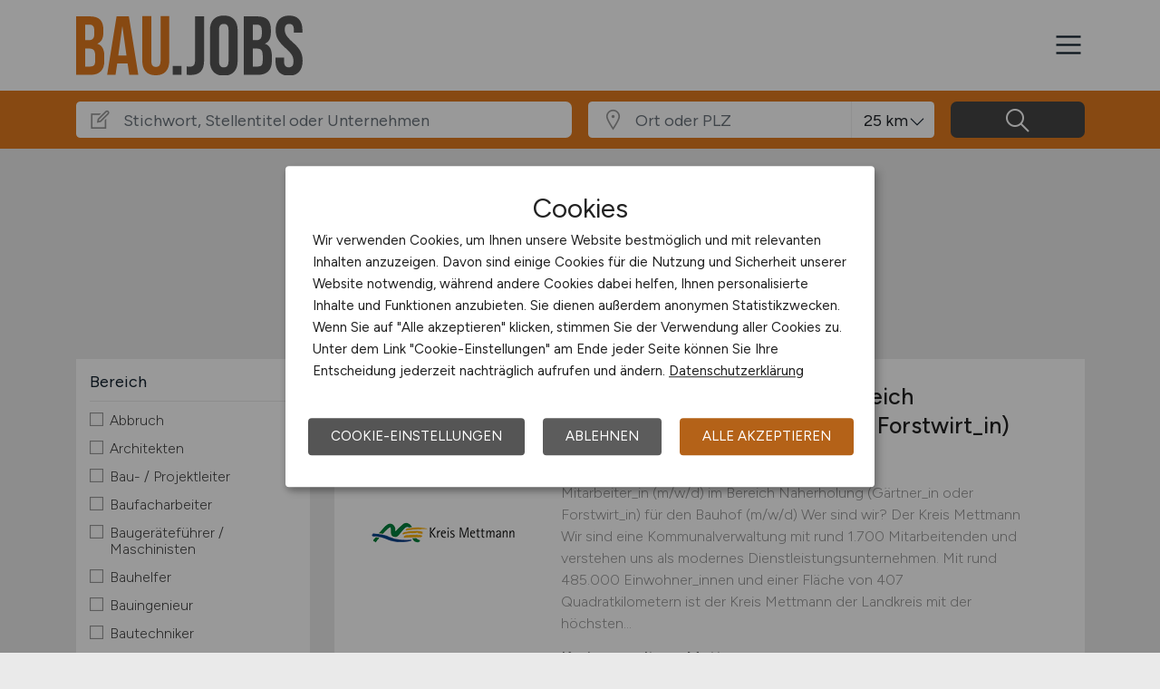

--- FILE ---
content_type: text/html; charset=utf-8
request_url: https://www.bau.jobs/stellenangebote/rubrik/Sanierung
body_size: 16802
content:
<!DOCTYPE html>
<html lang="de" prefix="og: https://ogp.me/ns#">
<head>
	<meta charset="utf-8">
	
<title>Sanierung Jobs im Februar 2026</title>
<meta name="description" content="Aktuelle Sanierung Jobs auf BAU.JOBS - Jetzt passende Sanierung Stellenangebote finden!">
<meta name="robots" content="index,follow">
<link rel="next" href="https://www.bau.jobs/stellenangebote?rubrik=40&seite=2"/>

<meta property="og:title" content="Sanierung Jobs im Februar 2026" />
<meta property="og:description" content="Aktuelle Sanierung Jobs auf BAU.JOBS - Jetzt passende Sanierung Stellenangebote finden!" />
<meta property="og:url" content="https://www.bau.jobs/stellenangebote?rubrik=40&seite=1" />
<meta property="og:site_name" content="BAU.JOBS" />
<meta property="og:image" content="https://www.bau.jobs/assets/img/logo/sm/logo-bau-jobs.jpg" />
<meta property="og:locale" content="de_DE" />
<meta property="og:type" content="website" />
<meta name="viewport" content="width=device-width, initial-scale=1, shrink-to-fit=no">
<meta name="theme-color" content="#e17a1e">
<link rel="shortcut icon" type="image/x-icon" href="/favicon.ico">
<link rel="icon" type="image/png" href="/files/img/icons/favicon-16x16.png">
<link rel="icon" type="image/png" sizes="512x512" href="/files/img/icons/favicon-512x512.png">
<link rel="icon" type="image/png" sizes="192x192" href="/files/img/icons/favicon-192x192.png">
<link rel="icon" type="image/png" sizes="32x32" href="/files/img/icons/favicon-32x32.png">
<link rel="icon" type="image/png" sizes="16x16" href="/files/img/icons/favicon-16x16.png">
<link rel="apple-touch-icon" href="/files/img/icons/apple-touch-icon.png?r=20240601d">
<link rel="preload" href="/assets/css/main-v4.1.css?r=20251205" as="style">
<link rel="preload" href="/files/css/styles-jobs-v2.1.css?r=20251210TXvb" type="text/css" as="style">
<link rel="stylesheet" href="/assets/css/main-v4.1.css?r=20251205">
<link rel="stylesheet" href="/files/css/styles-jobs-v2.1.css?r=20251210TXvb">

<script type="application/ld+json">
{
	"@context": "https://schema.org",
	"@type": "Organization",
	"name": "BAU.JOBS",
	"url": "https://www.bau.jobs",
	"logo": {
		"@type": "ImageObject",
		"url": "https://www.bau.jobs/assets/img/logo/sm/logo-bau-jobs.jpg"
	}
}
</script><link rel="manifest" href="/manifest.webmanifest?r=20250301">

<style>

</style>
</head>
<body class="jobsearch jobpage darkgrey">

<header id="header" class="navbar navbar-open">
	<div class="header_wrap container align-items-xxl-stretch">
				<div class="header_wrap-logo align-self-center">
			<a href="/"><img src="/files/img/logoclaim-bau-jobs.svg?t=63r87d68c" class="header_logo img-fluid desk" alt="BAU.JOBS"><img src="/files/img/logo-bau-jobs.svg?t=63r87d68c" class="header_logo img-fluid mobile" alt="BAU.JOBS"></a>
		</div>
		<i id="open-sidebar" class="header_nav-icon la la-2x la-navicon"></i>
		
		<nav class="header_nav header_nav_employee d-flex flex-column">
			
			
				<div class="header_nav-action mb-auto text-md-right text-md-end">
					<a href="/arbeitgeber/produkte/stellenanzeigen" class="btn btn-jobposting">Stellenanzeige schalten</a>
					<a href="/arbeitgeber" class="btn btn-company">Arbeitgeber</a>
				</div>
			
		
			<div class="header_nav-wrap">
				<ul class="nav list-unstyled list-inline">
					
						<li class="list-inline-item ml-3 mr-3 ms-3 me-3  active">
							<a class="header_nav-link nav-submenu" href="/stellenangebote" title="Jobs">Jobs</a>
							
							
								<div class="sub-menu  active">
									<div class="container">
										<ul class="nav list-unstyled list-inline">
											
												<li class="list-inline-item ml-3 mr-3 ms-3 me-3 "><a class="header_nav-link mr-0 me-0" href="/stellenangebote" title="Jobsuche">Jobsuche</a>
												
												</li>
											
												<li class="list-inline-item ml-3 mr-3 ms-3 me-3 "><a class="header_nav-link mr-0 me-0" href="/stellenangebote/berufsfelder" title="Berufsfelder">Berufsfelder</a>
												
												</li>
											
												<li class="list-inline-item ml-3 mr-3 ms-3 me-3 "><a class="header_nav-link mr-0 me-0" href="/stellenangebote/beliebte-unternehmen" title="Beliebte Unternehmen">Beliebte Unternehmen</a>
												
												</li>
											
										</ul>
									</div>
								</div>
							
						</li>
					
						<li class="list-inline-item ml-3 mr-3 ms-3 me-3 ">
							<a class="header_nav-link" href="/ueber-uns" title="Über uns">Über uns</a>
							
							
						</li>
					
						<li class="list-inline-item ml-3 mr-3 ms-3 me-3 ">
							<a class="header_nav-link" href="/arbeitnehmer/jobfinder" title="Jobfinder"><i class="la la-user"></i> Jobfinder</a>
							
							
						</li>
					
						<li class="list-inline-item ml-3 mr-3 ms-3 me-3 ">
							<a class="header_nav-link" href="/faq" title="F&A">F&A</a>
							
							
						</li>
					
						<li class="list-inline-item ml-3 mr-3 ms-3 me-3 ">
							<a class="header_nav-link nav-submenu" href="/magazin" title="Magazin">Magazin</a>
							
							
								<div class="sub-menu ">
									<div class="container">
										<ul class="nav list-unstyled list-inline">
											
												<li class="list-inline-item ml-3 mr-3 ms-3 me-3 "><a class="header_nav-link mr-0 me-0" href="/magazin" title="Überblick">Überblick</a>
												
												</li>
											
												<li class="list-inline-item ml-3 mr-3 ms-3 me-3 "><a class="header_nav-link mr-0 me-0" href="/magazin/arbeitswelt" title="Arbeitswelt">Arbeitswelt</a>
												<span class="sub-sub-pointer"></span><ol class="sub-sub-menu">
													
														<li class="list-inline-item ml-3 mr-3 ms-3 me-3 "><a class="header_nav-link mr-0 me-0" href="/magazin/arbeitswelt/berufe" title="Berufe">Berufe</a></li>
													</ol>
												
												</li>
											
												<li class="list-inline-item ml-3 mr-3 ms-3 me-3 "><a class="header_nav-link mr-0 me-0" href="/magazin/studium-und-ausbildung" title="Studium & Ausbildung">Studium & Ausbildung</a>
												<span class="sub-sub-pointer"></span><ol class="sub-sub-menu">
													
														<li class="list-inline-item ml-3 mr-3 ms-3 me-3 "><a class="header_nav-link mr-0 me-0" href="/magazin/studium-und-ausbildung/studiengaenge" title="Studiengänge">Studiengänge</a></li>
													
														<li class="list-inline-item ml-3 mr-3 ms-3 me-3 "><a class="header_nav-link mr-0 me-0" href="/magazin/studium-und-ausbildung/ausbildungsberufe" title="Ausbildungsberufe">Ausbildungsberufe</a></li>
													</ol>
												
												</li>
											
												<li class="list-inline-item ml-3 mr-3 ms-3 me-3 "><a class="header_nav-link mr-0 me-0" href="/magazin/events-messen-und-veranstaltungen" title="Events, Messen & Veranstaltungen">Events, Messen & Veranstaltungen</a>
												
												</li>
											
										</ul>
									</div>
								</div>
							
						</li>
					
						<li class="list-inline-item ml-3 mr-3 ms-3 me-3 ">
							<a class="header_nav-link" href="/kontakt" title="Kontakt">Kontakt</a>
							
							
						</li>
					
				</ul>
			</div>
		</nav>
		
	</div>
</header><section class="quicksearch">
	<div class="quicksearch_wrapper container">
		<div class="row flex-grow-1">
			<div class="col-12">
				<form class="form-search" name="form_home_search">
	<div class="row form-row gx-3">
		<div class="col-sm-12 col-md-12 col-lg-6 col-xl-6">
			<div class="form-search_input-group input-group">
				<div class="input-group-prepend">
					<div class="input-group-text">
						<i class="la la-lg la-edit"></i>
					</div>
				</div>
				<input type="text" name="job_search_text" class="form-control" data-search-control="jobsuche_stichwort" placeholder="Stichwort, Stellentitel oder Unternehmen" >
			</div>
		</div>
		
		
		<div class="col position-relative">
			<div class="form-search_input-group input-group">
				<div class="input-group-prepend">
					<div class="input-group-text">
						<i class="la la-lg la-map-marker"></i>
					</div>
				</div>
				<input type="text" class="form-control form-control-location" data-search-control="jobsuche_ort" placeholder="Ort oder PLZ" autocomplete="off" autocorrect="off" >
				<div class="select-radius"><select class="selectpicker form-control form-control-radius" data-search-control="jobsuche_radius" title="Umkreis">
					<optgroup label="Umkreis">
					
						<option value="5" >5 km</option>
					
						<option value="10" >10 km</option>
					
						<option value="25"  selected>25 km</option>
					
						<option value="50" >50 km</option>
					
						<option value="75" >75 km</option>
					
						<option value="100" >100 km</option>
					
					</optgroup>
				</select></div>
			</div>
			<div class="dropdown-menu dropdown-menu-location"></div>
		</div>
		
		
		<div class="col">
			<div class="form-search_input-group input-group">
				<span class="btn" data-search-control="jobsuche_suchen">
					<i class="la la-lg la-search"></i>
					<span class="la-search-text">Jobs suchen</span>
				</span>
			</div>
		</div>
	</div>
</form>
<script>var searchBaseLink='/stellenangebote';</script>
			</div>
		</div>
	</div>
</section>

<main class="main">
	<div class="container">
		
		
		<section class="section content job-category">
			<div class="row ">
				<div class="col-lg-3 col-md-4"></div>
				<div class="col-lg-9 col-md-8">
						
						<h1>Aktuelle Sanierung Jobs</h1>
						
						<div id="searchText" class="pb-4">
							
								<div class="searchfilter">
									<h4>26 passende Stellenanzeigen gefunden für:</h4>
									
									<div class="items">
										
											<a class="remove-filter-item" data-search-filter="jobfilter_rubric" data-search-filter-data="40" data-bs-toggle="tooltip" data-bs-placement="bottom" data-html="true" data-original-title="Lösche Filter <strong>Sanierung </strong>">Sanierung</a>
										
									</div>
								</div>
							
						</div>
							
				</div>
			</div>
			
			<div class="row">
				<div class="col-lg-3 col-md-4">
						<div class="filternav">
		<div id="searchfilter">
			
				<div id="categories">
				
				
						
							<div class="item">
								<h5>Bereich</h5>
								<a class="onOff" onclick="showJobSearchFilter(this);"><h5>Bereich <i class="la la-lg la-angle-down"></i></h5></a>
								
								<div class="innerFilter">
									
										<ul>
											
											<li ><span class="filter-wrapper"><i class="icon-filter "></i> <span>Abbruch</span><input type="checkbox" name="filter-rubric" data-search-control="jobsuche_rubric" data-search-value="42" ></span></li>
											
											<li ><span class="filter-wrapper"><i class="icon-filter "></i> <span>Architekten</span><input type="checkbox" name="filter-rubric" data-search-control="jobsuche_rubric" data-search-value="30" ></span></li>
											
											<li ><span class="filter-wrapper"><i class="icon-filter "></i> <span>Bau- / Projektleiter</span><input type="checkbox" name="filter-rubric" data-search-control="jobsuche_rubric" data-search-value="25" ></span></li>
											
											<li ><span class="filter-wrapper"><i class="icon-filter "></i> <span>Baufacharbeiter</span><input type="checkbox" name="filter-rubric" data-search-control="jobsuche_rubric" data-search-value="20" ></span></li>
											
											<li ><span class="filter-wrapper"><i class="icon-filter "></i> <span>Baugeräteführer / Maschinisten</span><input type="checkbox" name="filter-rubric" data-search-control="jobsuche_rubric" data-search-value="34" ></span></li>
											
											<li ><span class="filter-wrapper"><i class="icon-filter "></i> <span>Bauhelfer</span><input type="checkbox" name="filter-rubric" data-search-control="jobsuche_rubric" data-search-value="21" ></span></li>
											
											<li ><span class="filter-wrapper"><i class="icon-filter "></i> <span>Bauingenieur</span><input type="checkbox" name="filter-rubric" data-search-control="jobsuche_rubric" data-search-value="26" ></span></li>
											
											<li ><span class="filter-wrapper"><i class="icon-filter "></i> <span>Bautechniker</span><input type="checkbox" name="filter-rubric" data-search-control="jobsuche_rubric" data-search-value="28" ></span></li>
											
											<li ><span class="filter-wrapper"><i class="icon-filter "></i> <span>Bauzeichner / CAD</span><input type="checkbox" name="filter-rubric" data-search-control="jobsuche_rubric" data-search-value="33" ></span></li>
											
											<li ><span class="filter-wrapper"><i class="icon-filter "></i> <span>Facharbeiter allgemein</span><input type="checkbox" name="filter-rubric" data-search-control="jobsuche_rubric" data-search-value="38" ></span></li>
											
											<li ><span class="filter-wrapper"><i class="icon-filter "></i> <span>Facility Management</span><input type="checkbox" name="filter-rubric" data-search-control="jobsuche_rubric" data-search-value="43" ></span></li>
											
											<li ><span class="filter-wrapper"><i class="icon-filter "></i> <span>Gewerbliche Mitarbeiter</span><input type="checkbox" name="filter-rubric" data-search-control="jobsuche_rubric" data-search-value="32" ></span></li>
											
											<li ><span class="filter-wrapper"><i class="icon-filter "></i> <span>Handwerker</span><input type="checkbox" name="filter-rubric" data-search-control="jobsuche_rubric" data-search-value="45" ></span></li>
											
											<li ><span class="filter-wrapper"><i class="icon-filter "></i> <span>Immobilien</span><input type="checkbox" name="filter-rubric" data-search-control="jobsuche_rubric" data-search-value="46" ></span></li>
											
											<li ><span class="filter-wrapper"><i class="icon-filter "></i> <span>Ingenieur</span><input type="checkbox" name="filter-rubric" data-search-control="jobsuche_rubric" data-search-value="27" ></span></li>
											
											<li ><span class="filter-wrapper"><i class="icon-filter "></i> <span>Instandsetzung</span><input type="checkbox" name="filter-rubric" data-search-control="jobsuche_rubric" data-search-value="41" ></span></li>
											
											<li ><span class="filter-wrapper"><i class="icon-filter "></i> <span>Kaufmännische Berufe</span><input type="checkbox" name="filter-rubric" data-search-control="jobsuche_rubric" data-search-value="24" ></span></li>
											
											<li ><span class="filter-wrapper"><i class="icon-filter "></i> <span>Leitung / Management</span><input type="checkbox" name="filter-rubric" data-search-control="jobsuche_rubric" data-search-value="37" ></span></li>
											
											<li ><span class="filter-wrapper"><i class="icon-filter "></i> <span>Meister / Polier</span><input type="checkbox" name="filter-rubric" data-search-control="jobsuche_rubric" data-search-value="23" ></span></li>
											
											<li ><span class="filter-wrapper"><i class="icon-filter "></i> <span>Restauration</span><input type="checkbox" name="filter-rubric" data-search-control="jobsuche_rubric" data-search-value="39" ></span></li>
											
											<li ><span class="filter-wrapper"><i class="icon-filter "></i> <span>Sachverständige</span><input type="checkbox" name="filter-rubric" data-search-control="jobsuche_rubric" data-search-value="36" ></span></li>
											
											<li ><span class="filter-wrapper"><i class="icon-filter icon-filter-active"></i> <span>Sanierung</span><input type="checkbox" name="filter-rubric" data-search-control="jobsuche_rubric" data-search-value="40" checked></span></li>
											
											<li ><span class="filter-wrapper"><i class="icon-filter "></i> <span>Statiker</span><input type="checkbox" name="filter-rubric" data-search-control="jobsuche_rubric" data-search-value="35" ></span></li>
											
											<li ><span class="filter-wrapper"><i class="icon-filter "></i> <span>Techniker</span><input type="checkbox" name="filter-rubric" data-search-control="jobsuche_rubric" data-search-value="29" ></span></li>
											
											<li ><span class="filter-wrapper"><i class="icon-filter "></i> <span>Technische Angestellte</span><input type="checkbox" name="filter-rubric" data-search-control="jobsuche_rubric" data-search-value="31" ></span></li>
											
											<li ><span class="filter-wrapper"><i class="icon-filter "></i> <span>Vorarbeiter</span><input type="checkbox" name="filter-rubric" data-search-control="jobsuche_rubric" data-search-value="22" ></span></li>
											
											<li ><span class="filter-wrapper"><i class="icon-filter "></i> <span>Sonstige</span><input type="checkbox" name="filter-rubric" data-search-control="jobsuche_rubric" data-search-value="47" ></span></li>
											
										</ul>
						
										
								</div>
								
							</div>
							
						
						
							<div class="item">
								<h5>Arbeitszeit</h5>
								<a class="onOff" onclick="showJobSearchFilter(this);"><h5>Arbeitszeit <i class="la la-lg la-angle-down"></i></h5></a>
								
								<div class="innerFilter">
									
										<ul>
											
											<li ><span class="filter-wrapper"><i class="icon-filter "></i> <span>Vollzeit</span><input type="checkbox" name="filter-worktime" data-search-control="jobsuche_worktime" data-search-value="1" ></span></li>
											
											<li ><span class="filter-wrapper"><i class="icon-filter "></i> <span>Teilzeit</span><input type="checkbox" name="filter-worktime" data-search-control="jobsuche_worktime" data-search-value="2" ></span></li>
											
										</ul>
						
										
								</div>
								
							</div>
							
						
						
							<div class="item">
								<h5>Anstellungsform</h5>
								<a class="onOff" onclick="showJobSearchFilter(this);"><h5>Anstellungsform <i class="la la-lg la-angle-down"></i></h5></a>
								
								<div class="innerFilter">
									
										<ul>
											
											<li ><span class="filter-wrapper"><i class="icon-filter "></i> <span>Festanstellung</span><input type="checkbox" name="filter-workcontract" data-search-control="jobsuche_workcontract" data-search-value="1" ></span></li>
											
											<li ><span class="filter-wrapper"><i class="icon-filter "></i> <span>befristete Anstellung</span><input type="checkbox" name="filter-workcontract" data-search-control="jobsuche_workcontract" data-search-value="2" ></span></li>
											
											<li ><span class="filter-wrapper"><i class="icon-filter "></i> <span>Leitung / Führung</span><input type="checkbox" name="filter-workcontract" data-search-control="jobsuche_workcontract" data-search-value="3" ></span></li>
											
											<li ><span class="filter-wrapper"><i class="icon-filter "></i> <span>Geschäftsleitung / Vorstand</span><input type="checkbox" name="filter-workcontract" data-search-control="jobsuche_workcontract" data-search-value="4" ></span></li>
											
											<li ><span class="filter-wrapper"><i class="icon-filter "></i> <span>Projektarbeit / Freelancer</span><input type="checkbox" name="filter-workcontract" data-search-control="jobsuche_workcontract" data-search-value="5" ></span></li>
											
											<li ><span class="filter-wrapper"><i class="icon-filter "></i> <span>Arbeitnehmerüberlassung</span><input type="checkbox" name="filter-workcontract" data-search-control="jobsuche_workcontract" data-search-value="6" ></span></li>
											
											<li ><span class="filter-wrapper"><i class="icon-filter "></i> <span>geringfügige Beschäftigung / Minijob</span><input type="checkbox" name="filter-workcontract" data-search-control="jobsuche_workcontract" data-search-value="7" ></span></li>
											
											<li ><span class="filter-wrapper"><i class="icon-filter "></i> <span>Berufseinstieg / Trainee</span><input type="checkbox" name="filter-workcontract" data-search-control="jobsuche_workcontract" data-search-value="8" ></span></li>
											
											<li ><span class="filter-wrapper"><i class="icon-filter "></i> <span>Bachelor-/ Master-/ Diplom-Arbeit</span><input type="checkbox" name="filter-workcontract" data-search-control="jobsuche_workcontract" data-search-value="9" ></span></li>
											
											<li ><span class="filter-wrapper"><i class="icon-filter "></i> <span>Studentenjobs / Werkstudenten</span><input type="checkbox" name="filter-workcontract" data-search-control="jobsuche_workcontract" data-search-value="10" ></span></li>
											
											<li ><span class="filter-wrapper"><i class="icon-filter "></i> <span>Ausbildung / Studium</span><input type="checkbox" name="filter-workcontract" data-search-control="jobsuche_workcontract" data-search-value="11" ></span></li>
											
											<li ><span class="filter-wrapper"><i class="icon-filter "></i> <span>Praktikum</span><input type="checkbox" name="filter-workcontract" data-search-control="jobsuche_workcontract" data-search-value="12" ></span></li>
											
										</ul>
						
										
								</div>
								
							</div>
							
						
						
							<div class="item">
								<h5>Home-Office</h5>
								<a class="onOff" onclick="showJobSearchFilter(this);"><h5>Home-Office <i class="la la-lg la-angle-down"></i></h5></a>
								
								<div class="innerFilter">
									
										<ul>
											
											<li ><span class="filter-wrapper"><i class="icon-filter "></i> <span>Home-Office möglich</span><input type="checkbox" name="filter-homeoffice" data-search-control="jobsuche_homeoffice" data-search-value="1" ></span></li>
											
											<li ><span class="filter-wrapper"><i class="icon-filter "></i> <span>100% Home-Office</span><input type="checkbox" name="filter-homeoffice" data-search-control="jobsuche_homeoffice" data-search-value="2" ></span></li>
											
										</ul>
						
										
								</div>
								
							</div>
							
						
						
							<div class="item">
								<h5>Region</h5>
								<a class="onOff" onclick="showJobSearchFilter(this);"><h5>Region <i class="la la-lg la-angle-down"></i></h5></a>
								
								<div class="innerFilter">
									
										<ul>
											
											<li ><span class="filter-wrapper"><i class="icon-filter "></i> <span>Baden-Württemberg</span><input type="checkbox" name="filter-region" data-search-control="jobsuche_region" data-search-value="2" ></span></li>
											
											<li ><span class="filter-wrapper"><i class="icon-filter "></i> <span>Bayern</span><input type="checkbox" name="filter-region" data-search-control="jobsuche_region" data-search-value="3" ></span></li>
											
											<li ><span class="filter-wrapper"><i class="icon-filter "></i> <span>Berlin</span><input type="checkbox" name="filter-region" data-search-control="jobsuche_region" data-search-value="4" ></span></li>
											
											<li ><span class="filter-wrapper"><i class="icon-filter "></i> <span>Brandenburg</span><input type="checkbox" name="filter-region" data-search-control="jobsuche_region" data-search-value="5" ></span></li>
											
											<li ><span class="filter-wrapper"><i class="icon-filter "></i> <span>Bremen</span><input type="checkbox" name="filter-region" data-search-control="jobsuche_region" data-search-value="6" ></span></li>
											
											<li ><span class="filter-wrapper"><i class="icon-filter "></i> <span>Hamburg</span><input type="checkbox" name="filter-region" data-search-control="jobsuche_region" data-search-value="7" ></span></li>
											
											<li ><span class="filter-wrapper"><i class="icon-filter "></i> <span>Hessen</span><input type="checkbox" name="filter-region" data-search-control="jobsuche_region" data-search-value="8" ></span></li>
											
											<li ><span class="filter-wrapper"><i class="icon-filter "></i> <span>Mecklenburg-Vorpommern</span><input type="checkbox" name="filter-region" data-search-control="jobsuche_region" data-search-value="9" ></span></li>
											
											<li ><span class="filter-wrapper"><i class="icon-filter "></i> <span>Niedersachsen</span><input type="checkbox" name="filter-region" data-search-control="jobsuche_region" data-search-value="10" ></span></li>
											
											<li ><span class="filter-wrapper"><i class="icon-filter "></i> <span>Nordrhein-Westfalen</span><input type="checkbox" name="filter-region" data-search-control="jobsuche_region" data-search-value="11" ></span></li>
											
											<li ><span class="filter-wrapper"><i class="icon-filter "></i> <span>Rheinland-Pfalz</span><input type="checkbox" name="filter-region" data-search-control="jobsuche_region" data-search-value="12" ></span></li>
											
											<li ><span class="filter-wrapper"><i class="icon-filter "></i> <span>Saarland</span><input type="checkbox" name="filter-region" data-search-control="jobsuche_region" data-search-value="13" ></span></li>
											
											<li ><span class="filter-wrapper"><i class="icon-filter "></i> <span>Sachsen</span><input type="checkbox" name="filter-region" data-search-control="jobsuche_region" data-search-value="14" ></span></li>
											
											<li ><span class="filter-wrapper"><i class="icon-filter "></i> <span>Sachsen-Anhalt</span><input type="checkbox" name="filter-region" data-search-control="jobsuche_region" data-search-value="15" ></span></li>
											
											<li ><span class="filter-wrapper"><i class="icon-filter "></i> <span>Schleswig-Holstein</span><input type="checkbox" name="filter-region" data-search-control="jobsuche_region" data-search-value="16" ></span></li>
											
											<li ><span class="filter-wrapper"><i class="icon-filter "></i> <span>Thüringen</span><input type="checkbox" name="filter-region" data-search-control="jobsuche_region" data-search-value="17" ></span></li>
											
											<li ><span class="filter-wrapper"><i class="icon-filter "></i> <span>Deutschlandweit</span><input type="checkbox" name="filter-region" data-search-control="jobsuche_region" data-search-value="1" ></span></li>
											
											<li ><span class="filter-wrapper"><i class="icon-filter "></i> <span>Österreich</span><input type="checkbox" name="filter-region" data-search-control="jobsuche_region" data-search-value="23" ></span></li>
											
											<li ><span class="filter-wrapper"><i class="icon-filter "></i> <span>Schweiz</span><input type="checkbox" name="filter-region" data-search-control="jobsuche_region" data-search-value="22" ></span></li>
											
											<li ><span class="filter-wrapper"><i class="icon-filter "></i> <span>Europa</span><input type="checkbox" name="filter-region" data-search-control="jobsuche_region" data-search-value="20" ></span></li>
											
											<li ><span class="filter-wrapper"><i class="icon-filter "></i> <span>International</span><input type="checkbox" name="filter-region" data-search-control="jobsuche_region" data-search-value="21" ></span></li>
											
										</ul>
						
										
								</div>
								
							</div>
							
						
				</div>
			
		</div>
	</div>
				</div>
				
				<div class="col-lg-9 col-md-8">
					<div id="contentresult">
						
							<div id="jobSearchList">
								
		
		<a href="https://www.bau.jobs/stellenangebote/job/Mitarbeiterin-m-w-d-im-Bereich-Naherholung-Gaertnerin-oder-Forstwirtin-fuer-den-Bauhof-m-w-d-Mettmann-Kreisverwaltung-Mettmann-218118?utm_source=ws_jobsearch" target="_blank">
			<div class="jobposting">
				
				<span class="favorite d-none" data-url="218118"><img class="svg favorite-icon" src="/assets/img/icons/icon-favorite.svg" alt="Job merken"></span>
				<span class="logo-mobile"><img src="/assets/img/icons/blank.gif" data-src="/jobdata/logo/company/ext/cs236/logo-1893778585.gif?ds=02031631" class="jobLogo lazy" alt="Kreisverwaltung Mettmann"></span>
				<div class="space-wrapper"><h3 class="headline">Mitarbeiter_in (m/w/d) im Bereich Naherholung (Gärtner_in oder Forstwirt_in) für den Bauhof (m/w/d)</h3></div>
				<div class="space-wrapper">
					<span class="logo"><img src="/assets/img/icons/blank.gif" data-src="/jobdata/logo/company/ext/cs236/logo-1893778585.gif?ds=02031631" class="jobLogo lazy" alt="Kreisverwaltung Mettmann"></span><p>Mitarbeiter_in (m/w/d) im Bereich Naherholung (Gärtner_in oder Forstwirt_in) für den Bauhof (m/w/d)


Wer sind wir?  Der Kreis Mettmann

Wir sind eine Kommunalverwaltung mit rund 1.700 Mitarbeitenden und verstehen uns als modernes Dienstleistungsunternehmen. Mit rund 485.000 Einwohner_innen und einer Fläche von 407 Quadratkilometern ist der Kreis Mettmann der Landkreis mit der höchsten...</p>
					<span class="company">Kreisverwaltung Mettmann</span>
					<span class="date"><i class="la la-lg la-calendar"></i>heute</span>
					<span class="location"><i class="las la-lg la-map-marker"></i>Mettmann</span>
				</div>
			</div>
		</a>
		
		
			<a href="#createJobfinder" data-bs-toggle="modal" data-bs-target="#jobfinderForm">
				<div id="jobfinderSignup">
					<div class="jobfinder-banner">
						<div class="row align-items-center">
							<div class="col-lg-8 col-md-12"><p class="text">Erhalten Sie neue Jobs bequem per <span style="white-space: nowrap;">E-Mail</span>!</p></div>
							<div class="col-lg-4 col-md-12"><span class="btn"><i class="la la-lg la-envelope"></i> Jobfinder anlegen</span></div>
						</div>
					</div>
				</div>
			</a>
		
		
		<a href="https://www.bau.jobs/stellenangebote/job/Maurer-in-Sanierung-in-Hamburg-Hamburg-Otto-Wulff-Bauunternehmung-GmbH-218100?utm_source=ws_jobsearch" target="_blank">
			<div class="jobposting">
				
				<span class="favorite d-none" data-url="218100"><img class="svg favorite-icon" src="/assets/img/icons/icon-favorite.svg" alt="Job merken"></span>
				<span class="logo-mobile"><img src="/assets/img/icons/blank.gif" data-src="/jobdata/logo/company/ext/cs236/logo-1901116635.gif?ds=02031631" class="jobLogo lazy" alt="Otto Wulff Bauunternehmung GmbH"></span>
				<div class="space-wrapper"><h3 class="headline">Maurer*in Sanierung in Hamburg</h3></div>
				<div class="space-wrapper">
					<span class="logo"><img src="/assets/img/icons/blank.gif" data-src="/jobdata/logo/company/ext/cs236/logo-1901116635.gif?ds=02031631" class="jobLogo lazy" alt="Otto Wulff Bauunternehmung GmbH"></span><p>Maurer*in Sanierung in Hamburg

 OTTO WULFF Bauunternehmung GmbH

 Berufserfahrung

 Hamburg

 Architektur, Bauwesen

 Präsenz

 Vollzeit


OTTO WULFF sucht Dich

Gemeinsam in die Zukunft! Werde Teil der wachsenden OTTO WULFF Familie und schaffe mit uns nachhaltig Lebensräume, die Menschen glücklicher machen - an einem Arbeitsplatz, der Dich glücklicher macht!
Deine MISSION

In Deiner...</p>
					<span class="company">Otto Wulff Bauunternehmung GmbH</span>
					<span class="date"><i class="la la-lg la-calendar"></i>heute</span>
					<span class="location"><i class="las la-lg la-map-marker"></i>Hamburg</span>
				</div>
			</div>
		</a>
		
		
		
		<a href="https://www.bau.jobs/stellenangebote/job/Bauleitung-Projektmanagement-mit-akademischer-Ausbildung-zur-Abwicklung-der-Ingenieurbaustellen-m-w-d-Rastede-TweWe-Bau-GmbH-218763?utm_source=ws_jobsearch" target="_blank">
			<div class="jobposting">
				
				<span class="favorite d-none" data-url="218763"><img class="svg favorite-icon" src="/assets/img/icons/icon-favorite.svg" alt="Job merken"></span>
				<span class="logo-mobile"><img src="/assets/img/icons/blank.gif" data-src="/jobdata/logo/company/ext/cs236/logo-1917084035.jpg?ds=02031631" class="jobLogo lazy" alt="TweWe-Bau GmbH"></span>
				<div class="space-wrapper"><h3 class="headline">Bauleitung / Projektmanagement mit akademischer Ausbildung zur Abwicklung der Ingenieurbaustellen (m/w/d)</h3></div>
				<div class="space-wrapper">
					<span class="logo"><img src="/assets/img/icons/blank.gif" data-src="/jobdata/logo/company/ext/cs236/logo-1917084035.jpg?ds=02031631" class="jobLogo lazy" alt="TweWe-Bau GmbH"></span><p>Die 1981 gegründete, im niedersächsischen Rastede ansässige TweWe-Bau GmbH ist ein bundesweit tätiges Bauunternehmen mit rund 50 Mitarbeitern.
Unsere Leistungsschwerpunkte liegen im Hoch-, Tief-, Ingenieur- und Industriebau. Das Auftragsspektrum erstreckt sich von kleineren Sanierungsaufträgen bis hin zu Großprojekten.

Zur Ergänzung unseres Teams suchen wir in Vollzeit...</p>
					<span class="company">TweWe-Bau GmbH</span>
					<span class="date"><i class="la la-lg la-calendar"></i>heute</span>
					<span class="location"><i class="las la-lg la-map-marker"></i>Rastede</span>
				</div>
			</div>
		</a>
		
		
		
		<a href="https://www.bau.jobs/stellenangebote/job/Bauingenieurin-Bauingenieur-w-m-d-Tiefbau-fuer-den-Hochschulbau-Muenster-Bau-und-Liegenschaftsbetrieb-NRW-218573?utm_source=ws_jobsearch" target="_blank">
			<div class="jobposting">
				
				<span class="favorite d-none" data-url="218573"><img class="svg favorite-icon" src="/assets/img/icons/icon-favorite.svg" alt="Job merken"></span>
				<span class="logo-mobile"><img src="/assets/img/icons/blank.gif" data-src="/jobdata/logo/company/ext/cs236/logo-1907291915.png?ds=02031631" class="jobLogo lazy" alt="Bau- und Liegenschaftsbetrieb NRW"></span>
				<div class="space-wrapper"><h3 class="headline">Bauingenieurin / Bauingenieur (w/m/d) Tiefbau für den Hochschulbau</h3></div>
				<div class="space-wrapper">
					<span class="logo"><img src="/assets/img/icons/blank.gif" data-src="/jobdata/logo/company/ext/cs236/logo-1907291915.png?ds=02031631" class="jobLogo lazy" alt="Bau- und Liegenschaftsbetrieb NRW"></span><p>Die  Niederlassung Münster  des Bau- und Liegenschaftsbetriebes des Landes Nordrhein‑Westfalen (BLB NRW) sucht zum nächstmöglichen Zeitpunkt eine/einen

 Bauingenieurin / Bauingenieur (w/m/d) 
Tiefbau für den Hochschulbau

Der  Bau- und Liegenschaftsbetrieb NRW  ist Eigentümer, Vermieter und Betreiber fast aller Immobilien des Landes Nordrhein-Westfalen. Mit rund 4.000 Gebäuden, einer Mietfläche...</p>
					<span class="company">Bau- und Liegenschaftsbetrieb NRW</span>
					<span class="date"><i class="la la-lg la-calendar"></i>heute</span>
					<span class="location"><i class="las la-lg la-map-marker"></i>Münster</span>
				</div>
			</div>
		</a>
		
		
		
		<a href="https://www.bau.jobs/stellenangebote/job/Immobilienkaufmann-mit-technischem-Verstaendnis-oder-Bautechniker-mit-kaufmaennischem-Verstaendnis-m-w-d-Hannover-WGH-Herrenhausen-eG-218454?utm_source=ws_jobsearch" target="_blank">
			<div class="jobposting">
				
				<span class="favorite d-none" data-url="218454"><img class="svg favorite-icon" src="/assets/img/icons/icon-favorite.svg" alt="Job merken"></span>
				<span class="logo-mobile"><img src="/assets/img/icons/blank.gif" data-src="/jobdata/logo/company/ext/cs236/logo-1902381645.jpg?ds=02031631" class="jobLogo lazy" alt="WGH-Herrenhausen eG"></span>
				<div class="space-wrapper"><h3 class="headline">Immobilienkaufmann mit technischem Verständnis oder Bautechniker mit kaufmännischem Verständnis (m/w/d)</h3></div>
				<div class="space-wrapper">
					<span class="logo"><img src="/assets/img/icons/blank.gif" data-src="/jobdata/logo/company/ext/cs236/logo-1902381645.jpg?ds=02031631" class="jobLogo lazy" alt="WGH-Herrenhausen eG"></span><p>Für unser technisches Bestands- und Portfoliomanagement suchen wir in Vollzeit einen  
Immobilienkaufmann mit technischem Verständnis
  oder  Bautechniker mit kaufmännischem Verständnis
(m/w/d)

    Wir gehören zu den führenden Wohnungsunternehmen in Hannover in der Rechtsform der Genossenschaft. Als innovatives und zukunftsorientiertes Unternehmen mit rund 5.500 Wohnungen haben wir neben einem...</p>
					<span class="company">WGH-Herrenhausen eG</span>
					<span class="date"><i class="la la-lg la-calendar"></i>gestern</span>
					<span class="location"><i class="las la-lg la-map-marker"></i>Hannover</span>
				</div>
			</div>
		</a>
		
		
		
		<a href="https://www.bau.jobs/stellenangebote/job/Bauleiter-m-w-im-Bereich-Abbruch-Dieburg-BBM-Erdbau-GmbH-218726?utm_source=ws_jobsearch" target="_blank">
			<div class="jobposting">
				
				<span class="favorite d-none" data-url="218726"><img class="svg favorite-icon" src="/assets/img/icons/icon-favorite.svg" alt="Job merken"></span>
				<span class="logo-mobile"><img src="/assets/img/icons/blank.gif" data-src="/jobdata/logo/company/ext/cs236/logo-1916448655.jpg?ds=02031631" class="jobLogo lazy" alt="BBM Erdbau GmbH"></span>
				<div class="space-wrapper"><h3 class="headline">Bauleiter (m/w) im Bereich Abbruch</h3></div>
				<div class="space-wrapper">
					<span class="logo"><img src="/assets/img/icons/blank.gif" data-src="/jobdata/logo/company/ext/cs236/logo-1916448655.jpg?ds=02031631" class="jobLogo lazy" alt="BBM Erdbau GmbH"></span><p>Vollzeit

Dieburg


      Wir sind ein vom TÜ-Hessen zertifiziertes Abbruch- und Erdbauunternehmen, welches sich in den letzten Jahren auf die Tätigkeitsbereiche Abbruch- und Entsorgungstechnik, Sanierung, Brandschadensanierung, sowie Asbestentsorgung nach TGRS 519 spezialisiert hat.      
      Unsere Palette beinhaltet das Abbrechen und Sanieren vom Privathaus bis hin zur Industrieanlage, sowie...</p>
					<span class="company">BBM Erdbau GmbH</span>
					<span class="date"><i class="la la-lg la-calendar"></i>gestern</span>
					<span class="location"><i class="las la-lg la-map-marker"></i>Dieburg</span>
				</div>
			</div>
		</a>
		
		
		
		<a href="https://www.bau.jobs/stellenangebote/job/Bauleiter-m-w-d-Grundstuecks-Bodenmanagement-fuer-den-schluesselfertigen-Wohnungsbau-Muenchen-WILMA-Bau-und-Entwicklungsgesellschaft-BY-mbH-218736?utm_source=ws_jobsearch" target="_blank">
			<div class="jobposting">
				
				<span class="favorite d-none" data-url="218736"><img class="svg favorite-icon" src="/assets/img/icons/icon-favorite.svg" alt="Job merken"></span>
				<span class="logo-mobile"><img src="/assets/img/icons/blank.gif" data-src="/jobdata/logo/company/ext/cs236/logo-1916539215.gif?ds=02031631" class="jobLogo lazy" alt="WILMA Bau- und Entwicklungsgesellschaft BY mbH"></span>
				<div class="space-wrapper"><h3 class="headline">Bauleiter (m/w/d) Grundstücks- / Bodenmanagement für den schlüsselfertigen Wohnungsbau</h3></div>
				<div class="space-wrapper">
					<span class="logo"><img src="/assets/img/icons/blank.gif" data-src="/jobdata/logo/company/ext/cs236/logo-1916539215.gif?ds=02031631" class="jobLogo lazy" alt="WILMA Bau- und Entwicklungsgesellschaft BY mbH"></span><p>Zukunft bauen. Wohnraum schaffen.

ÜBER UNS | Wir bauen moderne Wohnimmobilien, schaffen Wohnglück für Menschen und Heimat für viele.

Wir sind Projektentwickler für moderne Wohnimmobilien mit über 160 Mitarbeitern und aktuell aktiv in den Regionen Nordrhein-Westfalen, Rhein-Main, Baden-Württemberg, Bayern und Berlin- Brandenburg. Wir bauen ein attraktives schlüsselfertiges Zuhause für eine...</p>
					<span class="company">WILMA Bau- und Entwicklungsgesellschaft BY mbH</span>
					<span class="date"><i class="la la-lg la-calendar"></i>gestern</span>
					<span class="location"><i class="las la-lg la-map-marker"></i>München</span>
				</div>
			</div>
		</a>
		
		
		
		<a href="https://www.bau.jobs/stellenangebote/job/Objektmanager-Bautechnik-m-w-d-Koeln-ERGO-Group-AG-218697?utm_source=ws_jobsearch" target="_blank">
			<div class="jobposting">
				
				<span class="favorite d-none" data-url="218697"><img class="svg favorite-icon" src="/assets/img/icons/icon-favorite.svg" alt="Job merken"></span>
				<span class="logo-mobile"><img src="/assets/img/icons/blank.gif" data-src="/jobdata/logo/company/ext/cs236/logo-1915065955.gif?ds=02031631" class="jobLogo lazy" alt="ERGO Group AG"></span>
				<div class="space-wrapper"><h3 class="headline">Objektmanager Bautechnik (m/w/d)</h3></div>
				<div class="space-wrapper">
					<span class="logo"><img src="/assets/img/icons/blank.gif" data-src="/jobdata/logo/company/ext/cs236/logo-1915065955.gif?ds=02031631" class="jobLogo lazy" alt="ERGO Group AG"></span><p>Objektmanager Bautechnik (m/w/d)


Standort
 Köln, Deutschland

Job ID
 ERGO02346


Jobtyp
Vollzeit oder Teilzeit

Unternehmen
ERGO


Arbeitsmodus
 Not available

Beschäftigungsart
Unbefristet


Stellenlevel
Berufserfahrene

Kompetenzbereich
 Services & Support Functions



Jetzt bewerben


Ihre zentrale Rolle

Sie sind Teil eines Teams von Fachleuten der KGR 300 und 400 am Standort Köln, der aus...</p>
					<span class="company">ERGO Group AG</span>
					<span class="date"><i class="la la-lg la-calendar"></i>vor 2 Tagen</span>
					<span class="location"><i class="las la-lg la-map-marker"></i>Köln</span>
				</div>
			</div>
		</a>
		
		
		
		<a href="https://www.bau.jobs/stellenangebote/job/Bauingenieur-Wasserwirtschaftsingenieur-m-w-d-im-Bereich-Stadtentwaesserung-Buxtehude-Staedtische-Betriebe-Buxtehude-218699?utm_source=ws_jobsearch" target="_blank">
			<div class="jobposting">
				
				<span class="favorite d-none" data-url="218699"><img class="svg favorite-icon" src="/assets/img/icons/icon-favorite.svg" alt="Job merken"></span>
				<span class="logo-mobile"><img src="/assets/img/icons/blank.gif" data-src="/jobdata/logo/company/ext/cs236/logo-1915765375.png?ds=02031631" class="jobLogo lazy" alt="Städtische Betriebe Buxtehude"></span>
				<div class="space-wrapper"><h3 class="headline">Bauingenieur / Wasserwirtschaftsingenieur (m/w/d) im Bereich Stadtentwässerung</h3></div>
				<div class="space-wrapper">
					<span class="logo"><img src="/assets/img/icons/blank.gif" data-src="/jobdata/logo/company/ext/cs236/logo-1915765375.png?ds=02031631" class="jobLogo lazy" alt="Städtische Betriebe Buxtehude"></span><p>jetzt bewerben Website


Die Städtischen Betriebe Buxtehude (Eigenbetrieb der Hansestadt Buxtehude) sind ein erfolgreiches, modernes und kommunales Unternehmen in den Bereichen Wasser- und Siedlungswasserwirtschaft, Straßen- und Grünflächenunterhaltung und Friedhofsangelegenheiten.
Für unsere Abteilung Stadtentwässerung suchen wir zum nächstmöglichen Zeitpunkt eine/n
Bauingenieur /...</p>
					<span class="company">Städtische Betriebe Buxtehude</span>
					<span class="date"><i class="la la-lg la-calendar"></i>vor 2 Tagen</span>
					<span class="location"><i class="las la-lg la-map-marker"></i>Buxtehude</span>
				</div>
			</div>
		</a>
		
		
		
		<a href="https://www.bau.jobs/stellenangebote/job/Bauzeichner-m-w-d-Schwerpunkt-Wohnbau-mit-Perspektive-zum-Konstrukteur-Radolfzell-am-Bodensee-GNAeDINGER-und-MAYER-GmbH-218153?utm_source=ws_jobsearch" target="_blank">
			<div class="jobposting">
				
				<span class="favorite d-none" data-url="218153"><img class="svg favorite-icon" src="/assets/img/icons/icon-favorite.svg" alt="Job merken"></span>
				<span class="logo-mobile"><img src="/assets/img/icons/blank.gif" data-src="/jobdata/logo/company/ext/cs236/logo-1892776415.png?ds=02031631" class="jobLogo lazy" alt="GNÄDINGER & MAYER GmbH"></span>
				<div class="space-wrapper"><h3 class="headline">Bauzeichner (m/w/d) Schwerpunkt Wohnbau mit Perspektive zum Konstrukteur</h3></div>
				<div class="space-wrapper">
					<span class="logo"><img src="/assets/img/icons/blank.gif" data-src="/jobdata/logo/company/ext/cs236/logo-1892776415.png?ds=02031631" class="jobLogo lazy" alt="GNÄDINGER & MAYER GmbH"></span><p>Die Gnädinger & Mayer GmbH ist seit über 30 Jahren als Bauträger in der Bodenseeregion tätig. In erfolgreicher Zu-sammenarbeit mit Architekten, Fachplanern und Handwerkern aus der Region haben wir zahlreiche anspruchsvolle Projekte und Wohnträume realisiert. Auch die Sanierung denkmalgeschützter Objekte ist Teil unseres Portfolios.
Für unser Büro im Herzen von Radolfzell suchen wir zum...</p>
					<span class="company">GNÄDINGER & MAYER GmbH</span>
					<span class="date"><i class="la la-lg la-calendar"></i>vor 3 Tagen</span>
					<span class="location"><i class="las la-lg la-map-marker"></i>Radolfzell am Bodensee</span>
				</div>
			</div>
		</a>
		
		
		
		<a href="https://www.bau.jobs/stellenangebote/job/Bauleiter-m-w-d-bauen-im-Bestand-Paderborn-BREMER-West-GmbH-und-Co-KG-218161?utm_source=ws_jobsearch" target="_blank">
			<div class="jobposting">
				
				<span class="favorite d-none" data-url="218161"><img class="svg favorite-icon" src="/assets/img/icons/icon-favorite.svg" alt="Job merken"></span>
				<span class="logo-mobile"><img src="/assets/img/icons/blank.gif" data-src="/jobdata/logo/company/ext/cs236/logo-1865268415.gif?ds=02031631" class="jobLogo lazy" alt="BREMER West GmbH & Co. KG"></span>
				<div class="space-wrapper"><h3 class="headline">Bauleiter (m/w/d) bauen im Bestand</h3></div>
				<div class="space-wrapper">
					<span class="logo"><img src="/assets/img/icons/blank.gif" data-src="/jobdata/logo/company/ext/cs236/logo-1865268415.gif?ds=02031631" class="jobLogo lazy" alt="BREMER West GmbH & Co. KG"></span><p>BAULEITER (m/w/d) BAUEN IM BESTAND

Paderborn, BREMER West GmbH & Co. KG

Berufserfahrung


Architektur, Bauwesen

Vollzeit





WIR SIND: 

             In Deutschland zählt BREMER zu den führenden Unternehmen im schlüsselfertigen Industrie- und Gewerbebau. Als ganzheitlicher Anbieter der Immobilien- und Bauwirtschaft begleiten wir unsere Kunden von der Projektentwicklung über die Fertigung in...</p>
					<span class="company">BREMER West GmbH & Co. KG</span>
					<span class="date"><i class="la la-lg la-calendar"></i>vor 3 Tagen</span>
					<span class="location"><i class="las la-lg la-map-marker"></i>Paderborn</span>
				</div>
			</div>
		</a>
		
		
		
		<a href="https://www.bau.jobs/stellenangebote/job/Oberbauleiter-m-w-d-Sanierung-sanierungsprofi-GmbH-218190?utm_source=ws_jobsearch" target="_blank">
			<div class="jobposting">
				
				<span class="favorite d-none" data-url="218190"><img class="svg favorite-icon" src="/assets/img/icons/icon-favorite.svg" alt="Job merken"></span>
				<span class="logo-mobile"><img src="/assets/img/icons/blank.gif" data-src="/jobdata/logo/company/ext/cs236/logo-1901371235.png?ds=02031631" class="jobLogo lazy" alt="sanierungsprofi GmbH"></span>
				<div class="space-wrapper"><h3 class="headline">Oberbauleiter (m/w/d) Sanierung</h3></div>
				<div class="space-wrapper">
					<span class="logo"><img src="/assets/img/icons/blank.gif" data-src="/jobdata/logo/company/ext/cs236/logo-1901371235.png?ds=02031631" class="jobLogo lazy" alt="sanierungsprofi GmbH"></span><p>Oberbauleiter (m/w/d) Sanierung

Berlin oder Frankfurt


sanierungsprofi saniert Wohnbestand und ist auf gewerkeübergreifende Komplettmaßnahmen spezialisiert. Unsere Vision ist es, Handwerk zum Bestpreis anzubieten. Wir bieten unseren Kunden im 360°-Modell von der Konzeption und Planung über die Ausführung bis zur Übergabe alles aus einer Hand. Als dynamisches Unternehmen gehen wir neue Wege und...</p>
					<span class="company">sanierungsprofi GmbH</span>
					<span class="date"><i class="la la-lg la-calendar"></i>vor 4 Tagen</span>
					<span class="location"><i class="las la-lg la-map-marker"></i>Berlin, Frankfurt am Main</span>
				</div>
			</div>
		</a>
		
		
		
		<a href="https://www.bau.jobs/stellenangebote/job/Tiefbaufacharbeiter-Kanalbaufacharbeiter-Strassenbaufacharbeiter-m-w-d-Kirchardt-Erdbau-KUHN-GmbH-und-Co-KG-218243?utm_source=ws_jobsearch" target="_blank">
			<div class="jobposting">
				
				<span class="favorite d-none" data-url="218243"><img class="svg favorite-icon" src="/assets/img/icons/icon-favorite.svg" alt="Job merken"></span>
				<span class="logo-mobile"><img src="/assets/img/icons/blank.gif" data-src="/jobdata/logo/company/ext/cs236/logo-1891287775.png?ds=02031631" class="jobLogo lazy" alt="Erdbau KUHN GmbH & Co. KG"></span>
				<div class="space-wrapper"><h3 class="headline">Tiefbaufacharbeiter / Kanalbaufacharbeiter / Straßenbaufacharbeiter (m/w/d)</h3></div>
				<div class="space-wrapper">
					<span class="logo"><img src="/assets/img/icons/blank.gif" data-src="/jobdata/logo/company/ext/cs236/logo-1891287775.png?ds=02031631" class="jobLogo lazy" alt="Erdbau KUHN GmbH & Co. KG"></span><p>Werden Sie Teil unseres Erdbau Kuhn-Teams! Wir freuen uns auf Ihren Einstieg als:

Tiefbaufacharbeiter / Kanalbaufacharbeiter / Straßenbaufacharbeiter
(m/w/d)


Die Erdbau KUHN GmbH & Co. KG steht für Nachhaltigkeit und Kompetenz in den Bereichen Erdbau, Abbruch, Logistik und Recycling. Als zertifizierter Entsorgungsfachbetrieb bieten wir nachhaltige und pragmatische Lösungen für anspruchsvolle...</p>
					<span class="company">Erdbau KUHN GmbH & Co. KG</span>
					<span class="date"><i class="la la-lg la-calendar"></i>vor 5 Tagen</span>
					<span class="location"><i class="las la-lg la-map-marker"></i>Kirchardt</span>
				</div>
			</div>
		</a>
		
		
		
		<a href="https://www.bau.jobs/stellenangebote/job/Ingenieur-Versorgungstechnik-Gebaeudetechnik-Bauingenieur-m-w-d-als-Fachplaner-im-Bereich-HLS-m-w-d-Berlin-218678?utm_source=ws_jobsearch" target="_blank">
			<div class="jobposting">
				
				<span class="favorite d-none" data-url="218678"><img class="svg favorite-icon" src="/assets/img/icons/icon-favorite.svg" alt="Job merken"></span>
				<span class="logo-mobile"><img src="/assets/img/icons/blank.gif" data-src="/jobdata/logo/company/ext/cs236/logo-1913795055.gif?ds=02031631" class="jobLogo lazy" alt="BIM Berliner Immobilienmanagement GmbH"></span>
				<div class="space-wrapper"><h3 class="headline">Ingenieur Versorgungstechnik / Gebäudetechnik / Bauingenieur (m/w/d) als Fachplaner im Bereich HLS (m/w/d)</h3></div>
				<div class="space-wrapper">
					<span class="logo"><img src="/assets/img/icons/blank.gif" data-src="/jobdata/logo/company/ext/cs236/logo-1913795055.gif?ds=02031631" class="jobLogo lazy" alt="BIM Berliner Immobilienmanagement GmbH"></span><p>Ingenieur:in Versorgungstechnik / Gebäudetechnik / Bauingenieur:in (m/w/d) als Fachplaner:in im Bereich HLS (m/w/d)

ab 01.01.2026 und unbefristet


»Berlin wächst" - und damit auch die Projektvielfalt und Zuständigkeiten der BIM Berliner Immobilienmanagement GmbH. Als landeseigener Immobiliendienstleister bewirtschaften wir mit mehr als 1.000 Mitarbeiterinnen und Mitarbeitern eine Vielzahl von...</p>
					<span class="company">BIM Berliner Immobilienmanagement GmbH</span>
					<span class="date"><i class="la la-lg la-calendar"></i>vor 5 Tagen</span>
					<span class="location"><i class="las la-lg la-map-marker"></i>Berlin</span>
				</div>
			</div>
		</a>
		
		
		
		<a href="https://www.bau.jobs/stellenangebote/job/Bauingenieur-Architekt-Projektsteuerer-m-w-d-als-Senior-Baumanager-Berlin-BIM-Berliner-Immobilienmanagement-GmbH-218267?utm_source=ws_jobsearch" target="_blank">
			<div class="jobposting">
				
				<span class="favorite d-none" data-url="218267"><img class="svg favorite-icon" src="/assets/img/icons/icon-favorite.svg" alt="Job merken"></span>
				<span class="logo-mobile"><img src="/assets/img/icons/blank.gif" data-src="/jobdata/logo/company/ext/cs236/logo-1899539265.gif?ds=02031631" class="jobLogo lazy" alt="BIM Berliner Immobilienmanagement GmbH"></span>
				<div class="space-wrapper"><h3 class="headline">Bauingenieur / Architekt / Projektsteuerer (m/w/d) als Senior Baumanager</h3></div>
				<div class="space-wrapper">
					<span class="logo"><img src="/assets/img/icons/blank.gif" data-src="/jobdata/logo/company/ext/cs236/logo-1899539265.gif?ds=02031631" class="jobLogo lazy" alt="BIM Berliner Immobilienmanagement GmbH"></span><p>Bauingenieur:in / Architekt:in / Projektsteuerer (m/w/d) als Senior I Baumanager:in

für öffentliche Liegenschaften, ab sofort und unbefristet, Schwerpunkt Sondervermögen für die Daseinsvorsorge


»Berlin wächst" - und damit auch die Projektvielfalt und Zuständigkeiten der BIM Berliner Immobilienmanagement GmbH. Als landeseigener Immobiliendienstleister bewirtschaften wir mit mehr als 1.000...</p>
					<span class="company">BIM Berliner Immobilienmanagement GmbH</span>
					<span class="date"><i class="la la-lg la-calendar"></i>vor 6 Tagen</span>
					<span class="location"><i class="las la-lg la-map-marker"></i>Berlin</span>
				</div>
			</div>
		</a>
		
		
		
		<a href="https://www.bau.jobs/stellenangebote/job/Architekt-Bauingenieur-m-w-d-oder-Bauzeichner-m-w-d-Ahlen-EMU-Baubuero-Weber-GmbH-218557?utm_source=ws_jobsearch" target="_blank">
			<div class="jobposting">
				
				<span class="favorite d-none" data-url="218557"><img class="svg favorite-icon" src="/assets/img/icons/icon-favorite.svg" alt="Job merken"></span>
				<span class="logo-mobile"><img src="/assets/img/icons/blank.gif" data-src="/jobdata/logo/company/ext/cs236/logo-1905079445.jpg?ds=02031631" class="jobLogo lazy" alt="EMU Baubüro Weber GmbH"></span>
				<div class="space-wrapper"><h3 class="headline">Architekt / Bauingenieur (m/w/d) oder Bauzeichner (m/w/d)</h3></div>
				<div class="space-wrapper">
					<span class="logo"><img src="/assets/img/icons/blank.gif" data-src="/jobdata/logo/company/ext/cs236/logo-1905079445.jpg?ds=02031631" class="jobLogo lazy" alt="EMU Baubüro Weber GmbH"></span><p>Wir stehen für hochwertige Architektur und nachhaltiges Bauen.

  Wir sind ein regional führendes Architektur- und Ingenieurbüro, das seit Jahren Maßstäbe in nachhaltiger Bauweise, energieeffizienten Planungskonzepten und hochwertiger Architektur setzt. Als Vorreiter in unserer Region entwickeln wir innovative Lösungen, die ökologische Verantwortung mit gestalterischem Anspruch und technischer...</p>
					<span class="company">EMU Baubüro Weber GmbH</span>
					<span class="date"><i class="la la-lg la-calendar"></i>27.01.2026</span>
					<span class="location"><i class="las la-lg la-map-marker"></i>Ahlen</span>
				</div>
			</div>
		</a>
		
		
		
		<a href="https://www.bau.jobs/stellenangebote/job/Bauingenieur-Architekt-Wirtschaftsingenieur-als-Projektleiter-Vertrieb-Projektentwickler-Sales-Manager-m-w-d-fuer-Bauen-im-Bestand-218291?utm_source=ws_jobsearch" target="_blank">
			<div class="jobposting">
				
				<span class="favorite d-none" data-url="218291"><img class="svg favorite-icon" src="/assets/img/icons/icon-favorite.svg" alt="Job merken"></span>
				<span class="logo-mobile"><img src="/assets/img/icons/blank.gif" data-src="/jobdata/logo/company/ext/cs236/logo-1898408455.png?ds=02031631" class="jobLogo lazy" alt="GOLDBECK Südwest GmbH"></span>
				<div class="space-wrapper"><h3 class="headline">Bauingenieur / Architekt / Wirtschaftsingenieur als Projektleiter Vertrieb / Projektentwickler / Sales Manager (m/w/d) für Bauen im Bestand</h3></div>
				<div class="space-wrapper">
					<span class="logo"><img src="/assets/img/icons/blank.gif" data-src="/jobdata/logo/company/ext/cs236/logo-1898408455.png?ds=02031631" class="jobLogo lazy" alt="GOLDBECK Südwest GmbH"></span><p>Bauingenieur / Architekt / Wirtschaftsingenieur als Projektleiter Vertrieb / Projektentwickler / Sales Manager (m/w/d) für Bauen im Bestand
Revitalisierung von Büro-, Wohn- und Gewerbeimmobilien


 Jetzt bewerben          
Ort: Frankfurt am Main
Job-ID: 10400 



Aufgaben

Als  Sales Manager (m/w/d)  sind Sie die treibende Kraft hinter erfolgreichen Bauprojekten - Sie verbinden Kundenorientierung...</p>
					<span class="company">GOLDBECK Südwest GmbH</span>
					<span class="date"><i class="la la-lg la-calendar"></i>27.01.2026</span>
					<span class="location"><i class="las la-lg la-map-marker"></i>Frankfurt am Main</span>
				</div>
			</div>
		</a>
		
		
		
		<a href="https://www.bau.jobs/stellenangebote/job/Bautechnikerin-Bautechniker-m-w-d-Berufsgenossenschaft-Rohstoffe-und-chemische-Industrie-BG-RCI-218657?utm_source=ws_jobsearch" target="_blank">
			<div class="jobposting">
				
				<span class="favorite d-none" data-url="218657"><img class="svg favorite-icon" src="/assets/img/icons/icon-favorite.svg" alt="Job merken"></span>
				<span class="logo-mobile"><img src="/assets/img/icons/blank.gif" data-src="/jobdata/logo/company/ext/cs236/logo-1912913245.gif?ds=02031631" class="jobLogo lazy" alt="Berufsgenossenschaft Rohstoffe und chemische Industrie (BG RCI)"></span>
				<div class="space-wrapper"><h3 class="headline">Bautechnikerin / Bautechniker (m/w/d)</h3></div>
				<div class="space-wrapper">
					<span class="logo"><img src="/assets/img/icons/blank.gif" data-src="/jobdata/logo/company/ext/cs236/logo-1912913245.gif?ds=02031631" class="jobLogo lazy" alt="Berufsgenossenschaft Rohstoffe und chemische Industrie (BG RCI)"></span><p>Die  Berufsgenossenschaft Rohstoffe und chemische Industrie  (BG RCI) ist ein Teil der deutschen Sozialversicherung. Wir sind ein  gesetzlicher Unfallversicherungsträger  und zuständig für bundesweit rd. 37.000 Mitgliedsunternehmen, bei denen ca. 1,6 Millionen Menschen arbeiten. Wir beraten und betreuen unsere Mitgliedsunternehmen in allen Fragen rund um den Arbeits- und Gesundheitsschutz. Im...</p>
					<span class="company">Berufsgenossenschaft Rohstoffe und chemische Industrie (BG RCI)</span>
					<span class="date"><i class="la la-lg la-calendar"></i>27.01.2026</span>
					<span class="location"><i class="las la-lg la-map-marker"></i>Langenhagen, Heidelberg</span>
				</div>
			</div>
		</a>
		
		
		
		<a href="https://www.bau.jobs/stellenangebote/job/Architektin-Architekt-Bauingenieurin-Bauingenieur-m-w-d-Solingen-Technische-Betriebe-Solingen-TBS-218653?utm_source=ws_jobsearch" target="_blank">
			<div class="jobposting">
				
				<span class="favorite d-none" data-url="218653"><img class="svg favorite-icon" src="/assets/img/icons/icon-favorite.svg" alt="Job merken"></span>
				<span class="logo-mobile"><img src="/assets/img/icons/blank.gif" data-src="/jobdata/logo/company/ext/cs236/logo-1912860895.gif?ds=02031631" class="jobLogo lazy" alt="Technische Betriebe Solingen (TBS)"></span>
				<div class="space-wrapper"><h3 class="headline">Architektin / Architekt, Bauingenieurin / Bauingenieur (m/w/d)</h3></div>
				<div class="space-wrapper">
					<span class="logo"><img src="/assets/img/icons/blank.gif" data-src="/jobdata/logo/company/ext/cs236/logo-1912860895.gif?ds=02031631" class="jobLogo lazy" alt="Technische Betriebe Solingen (TBS)"></span><p>Jetzt bewerben »
Architektin / Architekt, Bauingenieurin / Bauingenieur (m/w/d) 

Beschäftigungsumfang:   39 Std. / Woche 

Beschäftigung:   unbefristet 

Frühester Beginn:   zum nächstmöglichen Zeitpunkt 

Wir, die Technischen Betriebe Solingen
Wir verstehen uns nicht nur als Umweltbetrieb, sondern vor allem als Dienstleister für die Bürgerinnen und Bürger sowie die Gäste unserer Stadt.
Unsere...</p>
					<span class="company">Technische Betriebe Solingen (TBS)</span>
					<span class="date"><i class="la la-lg la-calendar"></i>27.01.2026</span>
					<span class="location"><i class="las la-lg la-map-marker"></i>Solingen</span>
				</div>
			</div>
		</a>
		
		
		
		<a href="https://www.bau.jobs/stellenangebote/job/Bauingenieur-als-Geschaeftsstellenleiter-m-w-d-Modernisierung-und-Sanierung-sanierungsprofi-GmbH-218639?utm_source=ws_jobsearch" target="_blank">
			<div class="jobposting">
				
				<span class="favorite d-none" data-url="218639"><img class="svg favorite-icon" src="/assets/img/icons/icon-favorite.svg" alt="Job merken"></span>
				<span class="logo-mobile"><img src="/assets/img/icons/blank.gif" data-src="/jobdata/logo/company/ext/cs236/logo-1912291025.png?ds=02031631" class="jobLogo lazy" alt="sanierungsprofi GmbH"></span>
				<div class="space-wrapper"><h3 class="headline">Bauingenieur als Geschäftsstellenleiter (m/w/d) Modernisierung & Sanierung</h3></div>
				<div class="space-wrapper">
					<span class="logo"><img src="/assets/img/icons/blank.gif" data-src="/jobdata/logo/company/ext/cs236/logo-1912291025.png?ds=02031631" class="jobLogo lazy" alt="sanierungsprofi GmbH"></span><p>Bauingenieur als Geschäftsstellenleiter (m/w/d) Modernisierung & Sanierung

Frankfurt - Düsseldorf


sanierungsprofi saniert Wohnbestand und ist auf gewerkeübergreifende Komplettmaßnahmen spezialisiert. Unsere Vision ist es, Handwerk zum Bestpreis anzubieten. Wir bieten unseren Kunden im 360°-Modell von der Konzeption und Planung über die Ausführung bis zur Übergabe alles aus einer Hand. Als...</p>
					<span class="company">sanierungsprofi GmbH</span>
					<span class="date"><i class="la la-lg la-calendar"></i>26.01.2026</span>
					<span class="location"><i class="las la-lg la-map-marker"></i>Düsseldorf, Frankfurt am Main</span>
				</div>
			</div>
		</a>
		
		
							</div>
							
								<nav class="search">
		<div class="prev">
			
		</div>
		<div class="direct">
			
			
				<span class="active">1</span>
				
				<span class="directLink" data-search-control="jobsuche_navigation" data-search-value="2" title="gehe zu Seite 2">2</span>
				
		</div>
		<div class="next">
			
				<span data-search-control="jobsuche_navigation" data-search-value="2" title="eine Seite vor">vor</span>
			
		</div>
		<input type="hidden" class="form-control" data-search-control="jobsuche_seite" data-search-value="1" value="1">
	</nav>
						
					</div>

				</div>
			</div>
		</section>
	</div>
</main>



<footer class="footer">
	<div class="container"><div class="row footer_info">
  <div class="footer_info-list col-sm-12 col-md-12 col-lg-5">
    <h3 class="footer_title">BAU.JOBS</h3>
    <p class="footer_p">Jobs auf dem Bau.
<br>
BAU.JOBS – die Bau Jobbörse für Deutschland! <br>Aktuell 643 Stellenangebote im Baugewerbe.</p>
   </div>
   
    <div class="col-sm-12 col-md-6 col-lg-1"></div>
    
    <div class="footer_info-list col col-sm-12 col-md-6 col-lg-3">
      <h3 class="footer_title">Für Arbeitnehmer</h3>
      <ul class="footer_info-link">
        <li><a href="/stellenangebote">Bau Jobs suchen</a></li>
        <li><a href="/arbeitnehmer/jobfinder">Jobfinder</a></li>
        <li><a href="/arbeitnehmer/jobfinder/registrieren">Arbeitnehmer Registrierung</a></li>
        <li><a href="/social-media-networks">Social Media & Networks</a></li>
        <li><a href="/gleichberechtigung-und-vielfalt">Gleichberechtigung & Vielfalt</a></li>
      </ul>
     </div>
     
    <div class="footer_info-list col col-sm-12 col-md-6 col-lg-3">
      <h3 class="footer_title">Für Arbeitgeber</h3>
        <ul class="footer_info-link">
          <li><a href="/arbeitgeber/produkte/stellenanzeigen">Stellenanzeigen schalten</a></li>
          <li><a href="/arbeitgeber#Mediadaten">Mediadaten & Konditionen</a></li>
          <li><a href="/arbeitgeber">Arbeitgeber Seite</a></li>
          <li><a href="/arbeitgeber/kontakt">Arbeitgeber Kontakt</a></li>
          <li><a href="/arbeitgeber/partnernetzwerk">Partnernetzwerk</a></li>
          <li><a href="/arbeitgeber/karrierenetzwerk">Karrierenetzwerk</a></li>
        </ul>
      </div>
  </div>
</div>
	
	<div class="footer_copyright navbar">
		<div class="container">
<div class="row f_body_content">
	<div class="col-12 text-lg-center">
		<nav class="header_nav">
			<a class="header_nav-link" href="/">Home</a>
			<a class="header_nav-link" href="/impressum">Impressum</a>
			<a class="header_nav-link" href="/datenschutz">Datenschutz</a>
			<a class="header_nav-link" onclick="return klaro.show();">Cookie-Einstellungen</a>
			<a class="header_nav-link" href="/agb">AGB</a>
			<a class="header_nav-link" href="/bildquellen">Bildquellen</a>
                        <a class="header_nav-link" href="/transparenz-hinweis">Transparenz-Hinweis</a>
			<a class="header_nav-link" href="/beschwerden">Beschwerden</a>
			<a class="header_nav-link" href="/formular-zur-meldung-von-rechtswidrigen-inhalten">Meldestelle</a>  
			<a class="header_nav-link" href="/sitemap">Sitemap</a>
		</nav>
	</div>
	<div class="col-12 text-lg-center copyright_text"><p>© 2026 BAU.JOBS &ndash; ZIEGELER MEDIEN GMBH • Alle Rechte vorbehalten.</p></div>
</div>
</div>
	</div>
</footer>

<script src="/assets/js/main-v4.js?r=20251205"></script>
<script src="/assets/js/jobboard.js?r=20251205"></script>
<script>window.addEventListener('DOMContentLoaded', (event) => {var containsSubMenu = document.querySelector('.sub-menu') !== null && document.querySelector('a.nav-submenu') !== null;window.onscroll = function(){if(window.pageYOffset > document.getElementById("header").offsetTop){document.getElementById("header").classList.add("fixed-top");if(containsSubMenu){document.querySelector('.sub-menu').classList.add('scroll-none');document.querySelector('a.nav-submenu').classList.add('scroll-none');}}else{document.getElementById("header").classList.remove("fixed-top");if(containsSubMenu){document.querySelector('.sub-menu').classList.remove('scroll-none');document.querySelector('a.nav-submenu').classList.remove('scroll-none');}}}});</script>
<script defer src="/assets/static/js/cookieconsent.js?d=HrhuS"></script>
<div class="sidebar-menu">
	<div class="mobile-flex">
		<div class="mobile-flex-start"><a href="/" class="mobile-menu-logo"><img src="/files/img/logo-bau-jobs.svg" alt="BAU.JOBS"></a></div>
		<div class="mobile-flex-end"><a class="sidebar-menu-close"><i class="las la-times"></i></a></div>
	</div>
  <ul class="sidebar-menu_inner">
    
				<li>
					<a href="/stellenangebote" onclick="$('.sidebar-menu-close').trigger('click');" title="Jobs">Jobs</a>
					<a class="sub-items" data-item="2"><i class="las la-xl la-angle-right"></i></a>
				</li>
							<li class="sub-item" data-sub-item="2"><a href="/stellenangebote" onclick="$('.sidebar-menu-close').trigger('click');" title="Jobsuche"><i class="las la-redo"></i> Jobsuche</a>
							
							</li>

								
							<li class="sub-item" data-sub-item="2"><a href="/stellenangebote/berufsfelder" onclick="$('.sidebar-menu-close').trigger('click');" title="Berufsfelder"><i class="las la-redo"></i> Berufsfelder</a>
							
							</li>

								
							<li class="sub-item" data-sub-item="2"><a href="/stellenangebote/beliebte-unternehmen" onclick="$('.sidebar-menu-close').trigger('click');" title="Beliebte Unternehmen"><i class="las la-redo"></i> Beliebte Unternehmen</a>
							
							</li>

								
				<li>
					<a href="/ueber-uns" onclick="$('.sidebar-menu-close').trigger('click');" title="Über uns">Über uns</a>
					
				</li>
				<li>
					<a href="/arbeitnehmer/jobfinder" onclick="$('.sidebar-menu-close').trigger('click');" title="Jobfinder"><i class="la la-user"></i> Jobfinder</a>
					
				</li>
				<li>
					<a href="/faq" onclick="$('.sidebar-menu-close').trigger('click');" title="F&A">F&A</a>
					
				</li>
				<li>
					<a href="/magazin" onclick="$('.sidebar-menu-close').trigger('click');" title="Magazin">Magazin</a>
					<a class="sub-items" data-item="8"><i class="las la-xl la-angle-right"></i></a>
				</li>
							<li class="sub-item" data-sub-item="8"><a href="/magazin" onclick="$('.sidebar-menu-close').trigger('click');" title="Überblick"><i class="las la-redo"></i> Überblick</a>
							
							</li>

								
							<li class="sub-item" data-sub-item="8"><a href="/magazin/arbeitswelt" onclick="$('.sidebar-menu-close').trigger('click');" title="Arbeitswelt"><i class="las la-redo"></i> Arbeitswelt</a>
							<a class="sub-items" data-item="24"><i class="las la-xl la-angle-right"></i></a>
							</li>

								
											<li class="sub-item sub-sub-item" data-sub-item="24"><a href="/magazin/arbeitswelt/berufe" onclick="$('.sidebar-menu-close').trigger('click');" title="Berufe"><i class="las la-redo"></i> Berufe</a></li>
										
							<li class="sub-item" data-sub-item="8"><a href="/magazin/studium-und-ausbildung" onclick="$('.sidebar-menu-close').trigger('click');" title="Studium & Ausbildung"><i class="las la-redo"></i> Studium & Ausbildung</a>
							<a class="sub-items" data-item="25"><i class="las la-xl la-angle-right"></i></a>
							</li>

								
											<li class="sub-item sub-sub-item" data-sub-item="25"><a href="/magazin/studium-und-ausbildung/studiengaenge" onclick="$('.sidebar-menu-close').trigger('click');" title="Studiengänge"><i class="las la-redo"></i> Studiengänge</a></li>
										
											<li class="sub-item sub-sub-item" data-sub-item="25"><a href="/magazin/studium-und-ausbildung/ausbildungsberufe" onclick="$('.sidebar-menu-close').trigger('click');" title="Ausbildungsberufe"><i class="las la-redo"></i> Ausbildungsberufe</a></li>
										
							<li class="sub-item" data-sub-item="8"><a href="/magazin/events-messen-und-veranstaltungen" onclick="$('.sidebar-menu-close').trigger('click');" title="Events, Messen & Veranstaltungen"><i class="las la-redo"></i> Events, Messen & Veranstaltungen</a>
							
							</li>

								
				<li>
					<a href="/kontakt" onclick="$('.sidebar-menu-close').trigger('click');" title="Kontakt">Kontakt</a>
					
				</li>
			<li class="marked"><a href="/arbeitgeber" title="Zum Arbeitgeber-Bereich">Für Arbeitgeber</a></li>
		
			
		<li class="chapter">Weitere Links</li>
		<li><a href="/impressum" title="Impressum">Impressum</a></li>
		<li><a href="/datenschutz" title="Datenschutz">Datenschutz</a></li>
		<li><a title="Cookies-Einstellungen" onclick="$('.sidebar-menu-close').trigger('click');return klaro.show();">Cookies</a></li>
		
		
			<li class="login-employee border-top-0">
				<a href="/arbeitnehmer" title="Login Anmelden"><span class="btn">Anmelden</span></a>
				<p class="register">Neu hier? <a href="/arbeitnehmer/jobfinder/registrieren" title="Jobfinder Registrierung">Kostenlos registrieren</a></p>
			</li>
		
  </ul>
</div>

<script>var _paq = [];</script>
<div id="jobfinderForm" class="modal fade">
	<div class="modal-dialog"><div class="modal-content modal-content-deletion p-0 m-0"><div class="modal-body p-0 m-0">
	<div id="createJobfinder">
		<h2 class="pt-0 mt-0 mb-0 pb-3">Jobs per E-Mail erhalten</h2>
		
		<p class="pb-4">Neue Jobangebote direkt per Jobfinder E-Mail-Service erhalten &ndash; vollkommen kostenlos!</p>
		
		<form id="createJobfinderForm" name="createJobfinderForm">
			<div class="form-group row d-none">
				<label for="jobfinderGender" class="col-12 col-lg-3 col-form-label">Anrede*:</label>
				<div class="col-12 col-lg-9"><input type="text" class="form-control mt-2 mt-lg-0 mb-1 mb-lg-0 ms-lg-3 txt" id="jobfinderGender" name="jfGender" placeholder="Ihre Anrede"></div>
			</div>
			<div class="form-group row d-none">
				<label for="jobfinderSalutation" class="col-12 col-lg-3 col-form-label">Titel*:</label>
				<div class="col-12 col-lg-9"><input type="text" class="form-control mt-2 mt-lg-0 mb-1 mb-lg-0 ms-lg-3 txt" id="jobfinderSalutation" name="jfSalutation" placeholder="Ihr Titel"></div>
			</div>
			<div class="form-group row ">
				<label for="jobfinderFilter" class="col-12 col-lg-3 col-form-label">Ausge&shy;w&auml;hlte Filter:</label>
				<div class="col-12 col-lg-9"><p class="jobfinderFilter mt-2 mt-lg-0 mb-1 mb-lg-0 ms-lg-3"><span class="filter-item">Sanierung</span> <input type="hidden" name="jfrubric" value="40"/></p></div>
			</div>
			<div class="form-group row">
				<label for="jobfinderMailFrequency" class="col-12 col-lg-3 col-form-label">Versand&shy;häufigkeit*:</label>
				<div class="col-12 col-lg-9">
					<select class="form-select w-auto mt-2 mt-lg-0 mb-1 mb-lg-0 ms-lg-3" id="jobfinderMailFrequency" name="jfMailFrequency">
						<option value="daily" selected="">täglich</option>
						<option value="weekdays-3">dreimal (Montag / Mittwoch / Freitag)</option>
						<option value="weekly">wöchentlich (Freitag)</option>
					</select>
				</div>
			</div>
			
			<div class="form-group row d-none">
				<label for="jobfinderName" class="col-12 col-lg-3 col-form-label">Name*:</label>
				<div class="col-12 col-lg-9"><input type="text" class="form-control mt-2 mt-lg-0 mb-1 mb-lg-0 ms-lg-3 txt" id="jobfinderName" name="jfName" placeholder="Ihr Name"></div>
			</div>
			<div class="form-group row">
				<label for="jobfinderEmail" class="col-12 col-lg-3 col-form-label">E-Mail-Adresse*:</label>
				<div class="col-12 col-lg-9"><input type="email" class="form-control mt-2 mt-lg-0 mb-1 mb-lg-0 ms-lg-3 txt" id="jobfinderEmail" name="jfEmail" placeholder="Ihre E-Mail-Adresse"></div>
			</div>
			<div class="form-group row d-none">
				<label for="jobfinderAddress" class="col-12 col-lg-3 col-form-label">Adresse*:</label>
				<div class="col-12 col-lg-9"><input type="text" class="form-control mt-2 mt-lg-0 mb-1 mb-lg-0 ms-lg-3 txt" id="jobfinderAddress" name="jfAddress" placeholder="Ihre Adresse"></div>
			</div>
			<div class="form-group">
				<div class="form-check">
					<input class="form-check-input" type="checkbox" id="datasecurity" name="datasecurity" value="" onclick="jfCheckBox(this)">
					<label class="form-check-label" for="datasecurity">Ja*, ich habe die <a href="/datenschutz" target="_blank">Datenschutzerklärung</a> gelesen und stimme zu.</label>
				</div>
			</div>
			<div class="form-group">
				<div class="form-check">
					<input class="form-check-input" type="checkbox" id="agreement" name="agreement" value="" onclick="jfCheckBox(this)">
					<label class="form-check-label" for="agreement">
						Ja*, ich möchte neue Jobangebote an obige E-Mail-Adresse kostenlos per Jobfinder E-Mail-Service erhalten. <br>
						Der Jobfinder Service kann jederzeit von mir gelöscht werden (im Arbeitnehmer-Account bzw. per Link in der Jobfinder-E-Mail). 
					</label>
				</div>
			</div>
			
			<p id="jobfinderErrors" class="text-danger"></p>
			<a class="btn" onclick="registerJobfinder()"><span>Jobfinder abonnieren</span></a>
		</form>
		<p class="desc">* Pflichtfelder</p>
	</div></div></div></div>
</div>
<script src="/assets/js/jobsearch.js?r=20250701"></script>

<script>
document.addEventListener('DOMContentLoaded',function(){var removeFilterItems = document.querySelectorAll('.remove-filter-item');for (i = 0; i < removeFilterItems.length; ++i){let removeFilterItem = removeFilterItems[i];if(removeFilterItem){removeFilterItem.addEventListener('click', function (event){let dataSearchFilterName = this.getAttribute('data-search-filter').replace('jobfilter_','');let dataSearchFilterValue = this.getAttribute('data-search-filter-data');if(dataSearchFilterName == 'company'){searchBaseLink = '/stellenangebote';}else if(dataSearchFilterName == 'keyword'){let allItems = document.querySelectorAll('[data-search-control="jobsuche_stichwort"]');for(let j = 0; j < allItems.length; j++){allItems[j].value = '';}}else if(dataSearchFilterName == 'location'){let allItems = document.querySelectorAll('[data-search-control="jobsuche_ort"]');for(let j = 0; j < allItems.length; j++){allItems[j].value = '';}}else{let allItems = document.querySelectorAll('[data-search-control="jobsuche_'+dataSearchFilterName+'"][data-search-value="'+dataSearchFilterValue+'"]');for(let j = 0; j < allItems.length; j++){allItems[j].checked = false;}}searchJobBar();});}}});
</script>
</body>
</html>

--- FILE ---
content_type: image/svg+xml
request_url: https://www.bau.jobs/files/img/logo-bau-jobs.svg
body_size: 1005
content:
<?xml version="1.0" encoding="utf-8"?>
<!-- Generator: Adobe Illustrator 25.4.1, SVG Export Plug-In . SVG Version: 6.00 Build 0)  -->
<svg version="1.1" id="Ebene_1" xmlns="http://www.w3.org/2000/svg" xmlns:xlink="http://www.w3.org/1999/xlink" x="0px" y="0px"
	 viewBox="0 0 379.3 99.7" style="enable-background:new 0 0 379.3 99.7;" xml:space="preserve">
<style type="text/css">
	.st0{fill:#E17A1E;}
	.st1{fill:#555555;}
</style>
<g>
	<path class="st0" d="M0,1.6h23c7.8,0,13.6,1.8,17.2,5.5c3.6,3.6,5.4,9.3,5.4,16.8v3.9c0,5-0.8,9-2.4,12.2c-1.6,3.1-4.1,5.4-7.4,6.8
		v0.3c7.6,2.6,11.4,9.3,11.4,20.2v8.3c0,7.5-2,13.2-5.9,17.1c-3.9,3.9-9.7,5.9-17.2,5.9H0V1.6z M21.2,41.1c3,0,5.3-0.8,6.9-2.4
		c1.5-1.6,2.3-4.2,2.3-7.9v-5.4c0-3.5-0.6-6-1.9-7.6c-1.2-1.6-3.2-2.4-5.9-2.4h-7.3v25.6H21.2z M24,84.7c2.7,0,4.7-0.7,6-2.1
		c1.3-1.4,1.9-3.9,1.9-7.4v-8.4c0-4.4-0.8-7.5-2.3-9.2C28,55.8,25.5,55,22,55h-6.8v29.8H24z"/>
	<path class="st0" d="M67.7,1.6h20.6l15.8,96.9H88.9l-2.8-19.2v0.3H68.8l-2.8,19H51.9L67.7,1.6z M84.3,66.5l-6.8-47.9h-0.3
		l-6.6,47.9H84.3z"/>
	<path class="st0" d="M116.5,93c-3.9-4.2-5.8-10.2-5.8-18.1V1h15.2V76c0,3.3,0.7,5.7,2,7.2c1.3,1.5,3.3,2.2,5.7,2.2s4.4-0.7,5.7-2.2
		c1.3-1.5,2-3.9,2-7.2V1h14.7v73.9c0,7.8-1.9,13.9-5.8,18.1c-3.9,4.2-9.5,6.3-16.9,6.3C126,99.3,120.3,97.2,116.5,93z"/>
	<path class="st1" d="M161.7,83.8h14.7v14.7h-14.7V83.8z"/>
	<path class="st1" d="M185,98.3V84.5c1.5,0.4,3.1,0.6,5,0.6c3,0,5.3-0.8,6.8-2.3c1.5-1.5,2.2-3.9,2.2-7V1.4h15.2v73.9
		c0,7.9-1.8,13.8-5.5,17.7c-3.6,3.9-9.2,5.8-16.7,5.8C189.3,98.9,186.9,98.7,185,98.3z"/>
	<path class="st1" d="M230,93.6c-4-4.2-6-10.2-6-18v-51c0-7.8,2-13.8,6-18c4-4.2,9.7-6.4,17.2-6.4s13.2,2.1,17.2,6.4
		c4,4.2,6,10.2,6,18v51c0,7.8-2,13.8-6,18c-4,4.2-9.7,6.4-17.2,6.4S234,97.8,230,93.6z M255.1,76.6V23.7c0-6.4-2.6-9.6-7.9-9.6
		s-7.9,3.2-7.9,9.6v52.9c0,6.4,2.6,9.6,7.9,9.6S255.1,82.9,255.1,76.6z"/>
	<path class="st1" d="M280.5,1.6h23c7.8,0,13.6,1.8,17.2,5.5c3.6,3.6,5.4,9.3,5.4,16.8v3.9c0,5-0.8,9-2.4,12.2
		c-1.6,3.1-4.1,5.4-7.4,6.8v0.3c7.6,2.6,11.4,9.3,11.4,20.2v8.3c0,7.5-2,13.2-5.9,17.1c-3.9,3.9-9.7,5.9-17.2,5.9h-24V1.6z
		 M301.7,41.1c3,0,5.3-0.8,6.9-2.4c1.5-1.6,2.3-4.2,2.3-7.9v-5.4c0-3.5-0.6-6-1.9-7.6c-1.2-1.6-3.2-2.4-5.9-2.4h-7.3v25.6H301.7z
		 M304.5,84.7c2.7,0,4.7-0.7,6-2.1c1.3-1.4,1.9-3.9,1.9-7.4v-8.4c0-4.4-0.8-7.5-2.3-9.2c-1.5-1.7-4-2.6-7.5-2.6h-6.8v29.8H304.5z"/>
	<path class="st1" d="M339.5,93.7c-3.8-4.2-5.7-10.2-5.7-18.1v-5.5h14.4v6.6c0,6.3,2.6,9.4,7.9,9.4c2.6,0,4.5-0.8,5.9-2.3
		c1.3-1.5,2-4,2-7.4c0-4.1-0.9-7.6-2.8-10.7c-1.8-3.1-5.3-6.8-10.2-11.1c-6.3-5.5-10.7-10.5-13.2-15c-2.5-4.5-3.7-9.5-3.7-15.2
		c0-7.7,1.9-13.6,5.8-17.8c3.9-4.2,9.5-6.3,16.9-6.3c7.3,0,12.8,2.1,16.5,6.3c3.7,4.2,5.6,10.2,5.6,18.1v4h-14.4v-5
		c0-3.3-0.6-5.7-1.9-7.3c-1.3-1.5-3.2-2.3-5.7-2.3c-5.1,0-7.6,3.1-7.6,9.3c0,3.5,0.9,6.8,2.8,9.8c1.9,3,5.3,6.7,10.3,11.1
		c6.4,5.5,10.8,10.6,13.2,15.1c2.4,4.5,3.6,9.8,3.6,15.9c0,7.9-2,14-5.9,18.3c-3.9,4.2-9.6,6.4-17.1,6.4
		C348.9,100,343.3,97.9,339.5,93.7z"/>
</g>
</svg>


--- FILE ---
content_type: image/svg+xml
request_url: https://www.bau.jobs/files/img/logo-bau-jobs.svg?t=63r87d68c
body_size: 2722
content:
<?xml version="1.0" encoding="utf-8"?>
<!-- Generator: Adobe Illustrator 25.4.1, SVG Export Plug-In . SVG Version: 6.00 Build 0)  -->
<svg version="1.1" id="Ebene_1" xmlns="http://www.w3.org/2000/svg" xmlns:xlink="http://www.w3.org/1999/xlink" x="0px" y="0px"
	 viewBox="0 0 379.3 99.7" style="enable-background:new 0 0 379.3 99.7;" xml:space="preserve">
<style type="text/css">
	.st0{fill:#E17A1E;}
	.st1{fill:#555555;}
</style>
<g>
	<path class="st0" d="M0,1.6h23c7.8,0,13.6,1.8,17.2,5.5c3.6,3.6,5.4,9.3,5.4,16.8v3.9c0,5-0.8,9-2.4,12.2c-1.6,3.1-4.1,5.4-7.4,6.8
		v0.3c7.6,2.6,11.4,9.3,11.4,20.2v8.3c0,7.5-2,13.2-5.9,17.1c-3.9,3.9-9.7,5.9-17.2,5.9H0V1.6z M21.2,41.1c3,0,5.3-0.8,6.9-2.4
		c1.5-1.6,2.3-4.2,2.3-7.9v-5.4c0-3.5-0.6-6-1.9-7.6c-1.2-1.6-3.2-2.4-5.9-2.4h-7.3v25.6H21.2z M24,84.7c2.7,0,4.7-0.7,6-2.1
		c1.3-1.4,1.9-3.9,1.9-7.4v-8.4c0-4.4-0.8-7.5-2.3-9.2C28,55.8,25.5,55,22,55h-6.8v29.8H24z"/>
	<path class="st0" d="M67.7,1.6h20.6l15.8,96.9H88.9l-2.8-19.2v0.3H68.8l-2.8,19H51.9L67.7,1.6z M84.3,66.5l-6.8-47.9h-0.3
		l-6.6,47.9H84.3z"/>
	<path class="st0" d="M116.5,93c-3.9-4.2-5.8-10.2-5.8-18.1V1h15.2V76c0,3.3,0.7,5.7,2,7.2c1.3,1.5,3.3,2.2,5.7,2.2s4.4-0.7,5.7-2.2
		c1.3-1.5,2-3.9,2-7.2V1h14.7v73.9c0,7.8-1.9,13.9-5.8,18.1c-3.9,4.2-9.5,6.3-16.9,6.3C126,99.3,120.3,97.2,116.5,93z"/>
	<path class="st1" d="M161.7,83.8h14.7v14.7h-14.7V83.8z"/>
	<path class="st1" d="M185,98.3V84.5c1.5,0.4,3.1,0.6,5,0.6c3,0,5.3-0.8,6.8-2.3c1.5-1.5,2.2-3.9,2.2-7V1.4h15.2v73.9
		c0,7.9-1.8,13.8-5.5,17.7c-3.6,3.9-9.2,5.8-16.7,5.8C189.3,98.9,186.9,98.7,185,98.3z"/>
	<path class="st1" d="M230,93.6c-4-4.2-6-10.2-6-18v-51c0-7.8,2-13.8,6-18c4-4.2,9.7-6.4,17.2-6.4s13.2,2.1,17.2,6.4
		c4,4.2,6,10.2,6,18v51c0,7.8-2,13.8-6,18c-4,4.2-9.7,6.4-17.2,6.4S234,97.8,230,93.6z M255.1,76.6V23.7c0-6.4-2.6-9.6-7.9-9.6
		s-7.9,3.2-7.9,9.6v52.9c0,6.4,2.6,9.6,7.9,9.6S255.1,82.9,255.1,76.6z"/>
	<path class="st1" d="M280.5,1.6h23c7.8,0,13.6,1.8,17.2,5.5c3.6,3.6,5.4,9.3,5.4,16.8v3.9c0,5-0.8,9-2.4,12.2
		c-1.6,3.1-4.1,5.4-7.4,6.8v0.3c7.6,2.6,11.4,9.3,11.4,20.2v8.3c0,7.5-2,13.2-5.9,17.1c-3.9,3.9-9.7,5.9-17.2,5.9h-24V1.6z
		 M301.7,41.1c3,0,5.3-0.8,6.9-2.4c1.5-1.6,2.3-4.2,2.3-7.9v-5.4c0-3.5-0.6-6-1.9-7.6c-1.2-1.6-3.2-2.4-5.9-2.4h-7.3v25.6H301.7z
		 M304.5,84.7c2.7,0,4.7-0.7,6-2.1c1.3-1.4,1.9-3.9,1.9-7.4v-8.4c0-4.4-0.8-7.5-2.3-9.2c-1.5-1.7-4-2.6-7.5-2.6h-6.8v29.8H304.5z"/>
	<path class="st1" d="M339.5,93.7c-3.8-4.2-5.7-10.2-5.7-18.1v-5.5h14.4v6.6c0,6.3,2.6,9.4,7.9,9.4c2.6,0,4.5-0.8,5.9-2.3
		c1.3-1.5,2-4,2-7.4c0-4.1-0.9-7.6-2.8-10.7c-1.8-3.1-5.3-6.8-10.2-11.1c-6.3-5.5-10.7-10.5-13.2-15c-2.5-4.5-3.7-9.5-3.7-15.2
		c0-7.7,1.9-13.6,5.8-17.8c3.9-4.2,9.5-6.3,16.9-6.3c7.3,0,12.8,2.1,16.5,6.3c3.7,4.2,5.6,10.2,5.6,18.1v4h-14.4v-5
		c0-3.3-0.6-5.7-1.9-7.3c-1.3-1.5-3.2-2.3-5.7-2.3c-5.1,0-7.6,3.1-7.6,9.3c0,3.5,0.9,6.8,2.8,9.8c1.9,3,5.3,6.7,10.3,11.1
		c6.4,5.5,10.8,10.6,13.2,15.1c2.4,4.5,3.6,9.8,3.6,15.9c0,7.9-2,14-5.9,18.3c-3.9,4.2-9.6,6.4-17.1,6.4
		C348.9,100,343.3,97.9,339.5,93.7z"/>
</g>
</svg>
